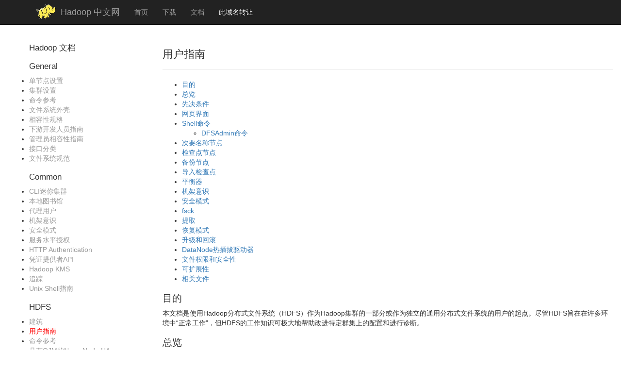

--- FILE ---
content_type: text/html; charset=utf-8
request_url: https://hadoop.org.cn/docs/hadoop-project-dist/hadoop-hdfs/HdfsUserGuide.html
body_size: 13759
content:
<!DOCTYPE html>
<html lang="en">
  <head>
    <meta charset="utf-8">
    <title>用户指南_Hadoop 中文网</title>
<meta name="keywords" content="用户指南,hadoop,Hadoop中文,Hadoop文档" />
    
<link rel="icon" href="/favicon.ico">

	    <meta name="viewport" content="width=device-width, initial-scale=1.0, user-scalable=no, minimum-scale=1.0, maximum-scale=1.0" />
   <link rel="stylesheet" href="https://getbootstrap.net/Application/V3/View/Public/css/bootstrap.min.css"/>

    <link rel="stylesheet" href="/Application/Home/View/Public/css/hadoop.css?1765513869">

  </head>

  <body>

    <nav class="navbar navbar-inverse navbar-fixed-top">
      <div class="container">
        <div class="navbar-header">
          <button type="button" class="navbar-toggle collapsed" data-toggle="collapse" data-target="#navbar" aria-expanded="false" aria-controls="navbar">
            <span class="sr-only">Toggle navigation</span>
            <span class="icon-bar"></span>
            <span class="icon-bar"></span>
            <span class="icon-bar"></span>
          </button>
          <img class="navbar-logo" src="/Application/Home/View/Public/img/elephant.png">
          <a class="navbar-brand" href="/"> Hadoop 中文网</a>
        </div>
        
   <div id="navbar" class="navbar-collapse collapse">
     <ul class="nav navbar-nav">
       
       
<li class=""><a href="/">首页</a></li>
<li class=""><a href="/download/">下载</a></li>
<li class=""><a href="/docs/">文档</a></li>
<li class=""><a href="https://mi.aliyun.com/domain-detail?domain=hadoop.org.cn" target="_blank" style="color:#fff;">	此域名转让</a></li>


     </ul>
   </div>

      </div>
    </nav>
<div class="row">

<div class="col-md-3" id="left">
<h4><a href="/docs">Hadoop 文档</a></h4>
<h4>General</h4>
<ul>
<li ><a alt="" href="/docs/hadoop-project-dist/hadoop-common/SingleCluster.html">单节点设置</a></li><li ><a alt="" href="/docs/hadoop-project-dist/hadoop-common/ClusterSetup.html">集群设置</a></li><li ><a alt="" href="/docs/hadoop-project-dist/hadoop-common/CommandsManual.html">命令参考</a></li><li ><a alt="" href="/docs/hadoop-project-dist/hadoop-common/FileSystemShell.html">文件系统外壳</a></li><li ><a alt="" href="/docs/hadoop-project-dist/hadoop-common/Compatibility.html">相容性规格</a></li><li ><a alt="" href="/docs/hadoop-project-dist/hadoop-common/DownstreamDev.html">下游开发人员指南</a></li><li ><a alt="" href="/docs/hadoop-project-dist/hadoop-common/AdminCompatibilityGuide.html">管理员相容性指南</a></li><li ><a alt="" href="/docs/hadoop-project-dist/hadoop-common/InterfaceClassification.html">接口分类</a></li><li ><a alt="" href="/docs/hadoop-project-dist/hadoop-common/filesystem/index.html">文件系统规范</a></li></ul><h4>Common</h4>
<ul>
<li ><a alt="" href="/docs/hadoop-project-dist/hadoop-common/CLIMiniCluster.html">CLI迷你集群</a></li><li ><a alt="" href="/docs/hadoop-project-dist/hadoop-common/NativeLibraries.html">本地图书馆</a></li><li ><a alt="" href="/docs/hadoop-project-dist/hadoop-common/Superusers.html">代理用户</a></li><li ><a alt="" href="/docs/hadoop-project-dist/hadoop-common/RackAwareness.html">机架意识</a></li><li ><a alt="" href="/docs/hadoop-project-dist/hadoop-common/SecureMode.html">安全模式</a></li><li ><a alt="" href="/docs/hadoop-project-dist/hadoop-common/ServiceLevelAuth.html">服务水平授权</a></li><li ><a alt="" href="/docs/hadoop-project-dist/hadoop-common/HttpAuthentication.html">HTTP Authentication</a></li><li ><a alt="" href="/docs/hadoop-project-dist/hadoop-common/CredentialProviderAPI.html">凭证提供者API</a></li><li ><a alt="" href="/docs/hadoop-kms/index.html">Hadoop KMS</a></li><li ><a alt="" href="/docs/hadoop-project-dist/hadoop-common/Tracing.html">追踪</a></li><li ><a alt="" href="/docs/hadoop-project-dist/hadoop-common/UnixShellGuide.html">Unix Shell指南</a></li></ul><h4>HDFS</h4>
<ul>
<li ><a alt="" href="/docs/hadoop-project-dist/hadoop-hdfs/HdfsDesign.html">建筑</a></li><li class="active"><a alt="" href="/docs/hadoop-project-dist/hadoop-hdfs/HdfsUserGuide.html">用户指南</a></li><li ><a alt="" href="/docs/hadoop-project-dist/hadoop-hdfs/HDFSCommands.html">命令参考</a></li><li ><a alt="" href="/docs/hadoop-project-dist/hadoop-hdfs/HDFSHighAvailabilityWithQJM.html">具有QJM的NameNode HA</a></li><li ><a alt="" href="/docs/hadoop-project-dist/hadoop-hdfs/HDFSHighAvailabilityWithNFS.html">具有NFS的NameNode HA</a></li><li ><a alt="" href="/docs/hadoop-project-dist/hadoop-hdfs/Federation.html">联邦</a></li><li ><a alt="" href="/docs/hadoop-project-dist/hadoop-hdfs/ViewFs.html">视场</a></li><li ><a alt="" href="/docs/hadoop-project-dist/hadoop-hdfs/HdfsSnapshots.html">快照</a></li><li ><a alt="" href="/docs/hadoop-project-dist/hadoop-hdfs/HdfsEditsViewer.html">编辑查看器</a></li><li ><a alt="" href="/docs/hadoop-project-dist/hadoop-hdfs/HdfsImageViewer.html">图像浏览器</a></li><li ><a alt="" href="/docs/hadoop-project-dist/hadoop-hdfs/HdfsPermissionsGuide.html">权限和HDFS</a></li><li ><a alt="" href="/docs/hadoop-project-dist/hadoop-hdfs/HdfsQuotaAdminGuide.html">配额和HDFS</a></li><li ><a alt="" href="/docs/hadoop-project-dist/hadoop-hdfs/LibHdfs.html">libhdfs（C API）</a></li><li ><a alt="" href="/docs/hadoop-project-dist/hadoop-hdfs/WebHDFS.html">WebHDFS（REST API）</a></li><li ><a alt="" href="/docs/hadoop-hdfs-httpfs/index.html">HttpFS</a></li><li ><a alt="" href="/docs/hadoop-project-dist/hadoop-hdfs/ShortCircuitLocalReads.html">短路本地读取</a></li><li ><a alt="" href="/docs/hadoop-project-dist/hadoop-hdfs/CentralizedCacheManagement.html">集中式缓存管理</a></li><li ><a alt="" href="/docs/hadoop-project-dist/hadoop-hdfs/HdfsNfsGateway.html">NFS网关</a></li><li ><a alt="" href="/docs/hadoop-project-dist/hadoop-hdfs/HdfsRollingUpgrade.html">滚动升级</a></li><li ><a alt="" href="/docs/hadoop-project-dist/hadoop-hdfs/ExtendedAttributes.html">扩展属性</a></li><li ><a alt="" href="/docs/hadoop-project-dist/hadoop-hdfs/TransparentEncryption.html">透明加密</a></li><li ><a alt="" href="/docs/hadoop-project-dist/hadoop-hdfs/HdfsMultihoming.html">多宿主</a></li><li ><a alt="" href="/docs/hadoop-project-dist/hadoop-hdfs/ArchivalStorage.html">储存政策</a></li><li ><a alt="" href="/docs/hadoop-project-dist/hadoop-hdfs/MemoryStorage.html">内存存储支持</a></li><li ><a alt="" href="/docs/hadoop-project-dist/hadoop-hdfs/SLGUserGuide.html">综合负载发生器</a></li><li ><a alt="" href="/docs/hadoop-project-dist/hadoop-hdfs/HDFSErasureCoding.html">删除编码</a></li><li ><a alt="" href="/docs/hadoop-project-dist/hadoop-hdfs/HDFSDiskbalancer.html">磁盘平衡器</a></li><li ><a alt="" href="/docs/hadoop-project-dist/hadoop-hdfs/HdfsUpgradeDomain.html">升级域</a></li><li ><a alt="" href="/docs/hadoop-project-dist/hadoop-hdfs/HdfsDataNodeAdminGuide.html">数据节点管理员</a></li><li ><a alt="" href="/docs/hadoop-project-dist/hadoop-hdfs-rbf/HDFSRouterFederation.html">路由器联盟</a></li><li ><a alt="" href="/docs/hadoop-project-dist/hadoop-hdfs/HdfsProvidedStorage.html">提供的存储</a></li></ul><h4>MapReduce</h4>
<ul>
<li ><a alt="" href="/docs/hadoop-mapreduce-client/hadoop-mapreduce-client-core/MapReduceTutorial.html">讲解</a></li><li ><a alt="" href="/docs/hadoop-mapreduce-client/hadoop-mapreduce-client-core/MapredCommands.html">命令参考</a></li><li ><a alt="" href="/docs/hadoop-mapreduce-client/hadoop-mapreduce-client-core/MapReduce_Compatibility_Hadoop1_Hadoop2.html">与1.x的兼容性</a></li><li ><a alt="" href="/docs/hadoop-mapreduce-client/hadoop-mapreduce-client-core/EncryptedShuffle.html">加密随机播放</a></li><li ><a alt="" href="/docs/hadoop-mapreduce-client/hadoop-mapreduce-client-core/PluggableShuffleAndPluggableSort.html">可插拔随机播放/排序</a></li><li ><a alt="" href="/docs/hadoop-mapreduce-client/hadoop-mapreduce-client-core/DistributedCacheDeploy.html">分布式缓存部署</a></li><li ><a alt="" href="/docs/hadoop-mapreduce-client/hadoop-mapreduce-client-core/SharedCacheSupport.html">支持YARN共享缓存</a></li></ul><h4>MapReduce REST APIs</h4>
<ul>
<li ><a alt="" href="/docs/hadoop-mapreduce-client/hadoop-mapreduce-client-core/MapredAppMasterRest.html">MR应用大师</a></li><li ><a alt="" href="/docs/hadoop-mapreduce-client/hadoop-mapreduce-client-hs/HistoryServerRest.html">MR历史记录服务器</a></li></ul><h4>YARN</h4>
<ul>
<li ><a alt="" href="/docs/hadoop-yarn/hadoop-yarn-site/YARN.html">建筑</a></li><li ><a alt="" href="/docs/hadoop-yarn/hadoop-yarn-site/YarnCommands.html">命令参考</a></li><li ><a alt="" href="/docs/hadoop-yarn/hadoop-yarn-site/CapacityScheduler.html">容量调度器</a></li><li ><a alt="" href="/docs/hadoop-yarn/hadoop-yarn-site/FairScheduler.html">公平调度</a></li><li ><a alt="" href="/docs/hadoop-yarn/hadoop-yarn-site/ResourceManagerRestart.html">重新启动ResourceManager</a></li><li ><a alt="" href="/docs/hadoop-yarn/hadoop-yarn-site/ResourceManagerHA.html">资源管理器HA</a></li><li ><a alt="" href="/docs/hadoop-yarn/hadoop-yarn-site/ResourceModel.html">资源模型</a></li><li ><a alt="" href="/docs/hadoop-yarn/hadoop-yarn-site/NodeLabel.html">节点标签</a></li><li ><a alt="" href="/docs/hadoop-yarn/hadoop-yarn-site/NodeAttributes.html">节点属性</a></li><li ><a alt="" href="/docs/hadoop-yarn/hadoop-yarn-site/WebApplicationProxy.html">Web应用程序代理</a></li><li ><a alt="" href="/docs/hadoop-yarn/hadoop-yarn-site/TimelineServer.html">时间轴服务器</a></li><li ><a alt="" href="/docs/hadoop-yarn/hadoop-yarn-site/TimelineServiceV2.html">时间轴服务V.2</a></li><li ><a alt="" href="/docs/hadoop-yarn/hadoop-yarn-site/WritingYarnApplications.html">编写YARN应用程序</a></li><li ><a alt="" href="/docs/hadoop-yarn/hadoop-yarn-site/YarnApplicationSecurity.html">YARN应用程序安全</a></li><li ><a alt="" href="/docs/hadoop-yarn/hadoop-yarn-site/NodeManager.html">节点管理器</a></li><li ><a alt="" href="/docs/hadoop-yarn/hadoop-yarn-site/DockerContainers.html">在Docker容器中运行应用程序</a></li><li ><a alt="" href="/docs/hadoop-yarn/hadoop-yarn-site/NodeManagerCgroups.html">使用CGroups</a></li><li ><a alt="" href="/docs/hadoop-yarn/hadoop-yarn-site/SecureContainer.html">安全容器</a></li><li ><a alt="" href="/docs/hadoop-yarn/hadoop-yarn-site/registry/index.html">登记处</a></li><li ><a alt="" href="/docs/hadoop-yarn/hadoop-yarn-site/ReservationSystem.html">预约系统</a></li><li ><a alt="" href="/docs/hadoop-yarn/hadoop-yarn-site/GracefulDecommission.html">优雅退役</a></li><li ><a alt="" href="/docs/hadoop-yarn/hadoop-yarn-site/OpportunisticContainers.html">机会容器</a></li><li ><a alt="" href="/docs/hadoop-yarn/hadoop-yarn-site/Federation.html">纱联合会</a></li><li ><a alt="" href="/docs/hadoop-yarn/hadoop-yarn-site/SharedCache.html">共享缓存</a></li><li ><a alt="" href="/docs/hadoop-yarn/hadoop-yarn-site/UsingGpus.html">使用GPU</a></li><li ><a alt="" href="/docs/hadoop-yarn/hadoop-yarn-site/UsingFPGA.html">使用FPGA</a></li><li ><a alt="" href="/docs/hadoop-yarn/hadoop-yarn-site/PlacementConstraints.html">放置约束</a></li><li ><a alt="" href="/docs/hadoop-yarn/hadoop-yarn-site/YarnUI2.html">纱UI2</a></li></ul><h4>YARN REST APIs</h4>
<ul>
<li ><a alt="" href="/docs/hadoop-yarn/hadoop-yarn-site/WebServicesIntro.html">介绍</a></li><li ><a alt="" href="/docs/hadoop-yarn/hadoop-yarn-site/ResourceManagerRest.html">资源经理</a></li><li ><a alt="" href="/docs/hadoop-yarn/hadoop-yarn-site/NodeManagerRest.html">节点管理器</a></li></ul><h4>YARN Service</h4>
<ul>
<li ><a alt="" href="/docs/hadoop-yarn/hadoop-yarn-site/yarn-service/QuickStart.html">快速开始</a></li><li ><a alt="" href="/docs/hadoop-yarn/hadoop-yarn-site/yarn-service/Concepts.html">概念</a></li><li ><a alt="" href="/docs/hadoop-yarn/hadoop-yarn-site/yarn-service/YarnServiceAPI.html">纱线服务API</a></li><li ><a alt="" href="/docs/hadoop-yarn/hadoop-yarn-site/yarn-service/ServiceDiscovery.html">服务发现</a></li><li ><a alt="" href="/docs/hadoop-yarn/hadoop-yarn-site/yarn-service/SystemServices.html">系统服务</a></li></ul><h4>Submarine</h4>
<ul>
<li ><a alt="" href="/docs/hadoop-yarn/hadoop-yarn-applications/hadoop-yarn-submarine/Index.html">指数</a></li><li ><a alt="" href="/docs/hadoop-yarn/hadoop-yarn-applications/hadoop-yarn-submarine/QuickStart.html">快速开始</a></li><li ><a alt="" href="/docs/hadoop-yarn/hadoop-yarn-applications/hadoop-yarn-submarine/Examples.html">例子</a></li></ul><h4>Hadoop Compatible File Systems</h4>
<ul>
<li ><a alt="" href="/docs/hadoop-aliyun/tools/hadoop-aliyun/index.html">阿里云OSS</a></li><li ><a alt="" href="/docs/hadoop-aws/tools/hadoop-aws/index.html">亚马逊S3</a></li><li ><a alt="" href="/docs/hadoop-azure/index.html">Azure Blob存储</a></li><li ><a alt="" href="/docs/hadoop-azure-datalake/index.html">Azure数据湖存储</a></li><li ><a alt="" href="/docs/hadoop-openstack/index.html">OpenStack迅捷</a></li></ul><h4>Auth</h4>
<ul>
<li ><a alt="" href="/docs/hadoop-auth/index.html">总览</a></li><li ><a alt="" href="/docs/hadoop-auth/Examples.html">例子</a></li><li ><a alt="" href="/docs/hadoop-auth/Configuration.html">组态</a></li><li ><a alt="" href="/docs/hadoop-auth/BuildingIt.html">建造</a></li></ul><h4>Tools</h4>
<ul>
<li ><a alt="" href="/docs/hadoop-streaming/HadoopStreaming.html">Hadoop流</a></li><li ><a alt="" href="/docs/hadoop-archives/HadoopArchives.html">Hadoop档案</a></li><li ><a alt="" href="/docs/hadoop-archive-logs/HadoopArchiveLogs.html">Hadoop存档日志</a></li><li ><a alt="" href="/docs/hadoop-distcp/DistCp.html">DistCp</a></li><li ><a alt="" href="/docs/hadoop-gridmix/GridMix.html">网格混合</a></li><li ><a alt="" href="/docs/hadoop-rumen/Rumen.html">瘤胃</a></li><li ><a alt="" href="/docs/hadoop-resourceestimator/ResourceEstimator.html">资源估算器服务</a></li><li ><a alt="" href="/docs/hadoop-sls/SchedulerLoadSimulator.html">调度程序负载模拟器</a></li><li ><a alt="" href="/docs/hadoop-project-dist/hadoop-common/Benchmarking.html">Hadoop基准测试</a></li></ul><h4>Reference</h4>
<ul>
<li ><a alt="" href="/docs/hadoop-project-dist/hadoop-common/release/index.html">变更日志和发行说明</a></li><li ><a alt="" href="/docs/api/index.html">Java API文档</a></li><li ><a alt="" href="/docs/hadoop-project-dist/hadoop-common/UnixShellAPI.html">Unix Shell API</a></li><li ><a alt="" href="/docs/hadoop-project-dist/hadoop-common/Metrics.html">指标</a></li></ul><h4>Configuration</h4>
<ul>
</ul></div>
<div class="col-md-9">
<div class="page-header">
	<h1>用户指南</h1>
</div>
<div class="con">

<ul>
<li><a href="#Purpose">目的</a></li>
<li><a href="#Overview">总览</a></li>
<li><a href="#Prerequisites">先决条件</a></li>
<li><a href="#Web_Interface">网页界面</a></li>
<li><a href="#Shell_Commands">Shell命令</a>
<ul>
<li><a href="#DFSAdmin_Command">DFSAdmin命令</a></li></ul></li>
<li><a href="#Secondary_NameNode">次要名称节点</a></li>
<li><a href="#Checkpoint_Node">检查点节点</a></li>
<li><a href="#Backup_Node">备份节点</a></li>
<li><a href="#Import_Checkpoint">导入检查点</a></li>
<li><a href="#Balancer">平衡器</a></li>
<li><a href="#Rack_Awareness">机架意识</a></li>
<li><a href="#Safemode">安全模式</a></li>
<li><a href="#fsck">fsck</a></li>
<li><a href="#fetchdt">提取</a></li>
<li><a href="#Recovery_Mode">恢复模式</a></li>
<li><a href="#Upgrade_and_Rollback">升级和回滚</a></li>
<li><a href="#DataNode_Hot_Swap_Drive">DataNode热插拔驱动器</a></li>
<li><a href="#File_Permissions_and_Security">文件权限和安全性</a></li>
<li><a href="#Scalability">可扩展性</a></li>
<li><a href="#Related_Documentation">相关文件</a></li></ul>

<div class="section">
<h2><a name="Purpose"></a>目的</h2>
<p>本文档是使用Hadoop分布式文件系统（HDFS）作为Hadoop集群的一部分或作为独立的通用分布式文件系统的用户的起点。尽管HDFS旨在在许多环境中“正常工作”，但HDFS的工作知识可极大地帮助改进特定群集上的配置和进行诊断。</p></div>
<div class="section">
<h2><a name="Overview"></a>总览</h2>
<p>HDFS是Hadoop应用程序使用的主要分布式存储。HDFS群集主要由管理文件系统元数据的NameNode和存储实际数据的DataNode组成。《 HDFS体系结构指南》详细介绍了HDFS。本用户指南主要处理用户和管理员与HDFS群集的交互。HDFS体系结构图描述了NameNode，DataNode和客户端之间的基本交互。客户端与NameNode联系以获取文件元数据或文件修改，并直接与DataNode执行实际的文件I / O。</p>
<p>以下是许多用户可能会感兴趣的一些重要功能。</p>
<ul>

<li>

<p>Hadoop（包括HDFS）非常适合使用商品硬件进行分布式存储和分布式处理。它具有容错性，可伸缩性，并且扩展极其简单。MapReduce以其简单性和对大型分布式应用程序的适用性而闻名，它是Hadoop不可或缺的一部分。</p>
</li>
<li>

<p>HDFS高度可配置，默认配置非常适合许多安装。在大多数情况下，仅需要针对非常大的集群调整配置。</p>
</li>
<li>

<p>Hadoop用Java编写，并且在所有主要平台上均受支持。</p>
</li>
<li>

<p>Hadoop支持类外壳命令直接与HDFS进行交互。</p>
</li>
<li>

<p>NameNode和Datanodes内置了Web服务器，可轻松检查群集的当前状态。</p>
</li>
<li>

<p>HDFS会定期实施新功能和改进。以下是HDFS中有用功能的子集：</p>
<ul>

<li>

<p>文件权限和身份验证。</p>
</li>
<li>

<p>机架感知：在计划任务和分配存储时考虑节点的物理位置。</p>
</li>
<li>

<p>安全模式：一种维护的管理模式。</p>
</li>
<li>

<p><tt>fsck</tt>：用于诊断文件系统运行状况，查找丢失的文件或块的实用程序。</p>
</li>
<li>

<p><tt>fetchdt</tt>：一种实用程序，用于获取<tt>PrincipledToken</tt>并将其存储在本地系统上的文件中。</p>
</li>
<li>

<p>平衡器：当数据在数据节点之间分布不均时，用于平衡集群的工具。</p>
</li>
<li>

<p>升级和回滚：软件升级后，如果出现意外问题，可以在升级之前回滚到HDFS的状态。</p>
</li>
<li>

<p>次要NameNode：执行命名空间的定期检查点，并有助于将包含HDFS修改日志的文件的大小保持在NameNode的某些限制内。</p>
</li>
<li>

<p>Checkpoint节点：执行命名空间的定期检查点，并有助于最小化存储在NameNode上的日志的大小，该日志包含对HDFS的更改。替换先前由次要NameNode填充的角色，尽管尚未进行战斗加固。只要没有在系统中注册任何备份节点，NameNode即可同时允许多个Checkpoint节点。</p>
</li>
<li>

<p>备份节点：Checkpoint节点的扩展。除了检查点之外，它还从NameNode接收编辑流，并维护其自己的命名空间在内存中的副本，该副本始终与活动的NameNode命名空间状态保持同步。一次只能向NameNode注册一个备份节点。</p>
</li>
</ul>
</li>
</ul></div>
<div class="section">
<h2><a name="Prerequisites"></a>先决条件</h2>
<p>以下文档描述了如何安装和设置Hadoop集群：</p>
<ul>

<li><a href="../hadoop-common/SingleCluster.html"></a>首次用户的<a href="../hadoop-common/SingleCluster.html">单节点设置</a>。</li>
<li><a href="../hadoop-common/ClusterSetup.html"></a>大型分布式群集的<a href="../hadoop-common/ClusterSetup.html">群集设置</a>。</li>
</ul>
<p>本文档的其余部分假定用户能够使用至少一个DataNode设置和运行HDFS。为了本文档的目的，NameNode和DataNode都可以在同一台物理计算机上运行。</p></div>
<div class="section">
<h2><a name="Web_Interface"></a>网页界面</h2>
<p>NameNode和DataNode各自运行一个内部Web服务器，以显示有关群集当前状态的基本信息。使用默认配置，NameNode主页位于<tt>http：// namenode-name：9870 /</tt>。它列出了集群中的DataNodes和集群的基本统计信息。Web界面也可以用于浏览文件系统（使用NameNode主页上的“浏览文件系统”链接）。</p></div>
<div class="section">
<h2><a name="Shell_Commands"></a>Shell命令</h2>
<p>Hadoop包含各种类似于Shell的命令，这些命令可直接与Hadoop支持的HDFS和其他文件系统进行交互。命令<tt>bin / hdfs dfs -help</tt>列出了Hadoop shell支持的命令。此外，命令<tt>bin / hdfs dfs -help命令名称</tt>显示<tt>命令的</tt>更多详细帮助。这些命令支持大多数常规文件系统操作，例如复制文件，更改文件权限等。它还支持一些HDFS特定操作，例如更改文件的复制。有关更多信息，请参见《<a href="../hadoop-common/FileSystemShell.html">文件系统外壳指南》</a>。</p>
<div class="section">
<h3><a name="DFSAdmin_Command"></a>DFSAdmin命令</h3>
<p>该<tt>斌/ HDFS dfsadmin</tt>命令支持一些HDFS管理相关的操作。该<tt>斌/ dfsadmin -help HDFS</tt>命令列出当前支持的所有命令。例如：</p>
<ul>

<li>

<p><tt>-report</tt>：报告HDFS的基本统计信息。这些信息中的某些信息也可以在NameNode主页上找到。</p>
</li>
<li>

<p><tt>-safemode</tt>：尽管通常不需要，但是管理员可以手动输入或退出Safemode。</p>
</li>
<li>

<p><tt>-finalizeUpgrade</tt>：删除上一次升级过程中对集群所做的先前备份。</p>
</li>
<li>

<p><tt>-refreshNodes</tt>：使用允许连接到<tt>名称节点</tt>的一组数据<tt>节点来</tt>更新<tt>名称节点</tt>。默认情况下，通过Namenodes定义的文件中重新读取数据节点的主机名<tt>dfs.hosts</tt>，<tt>dfs.hosts.exclude</tt>中定义的主机<tt>dfs.hosts</tt>是属于集群的数据节点。如果<tt>dfs.hosts中</tt>有条目，<tt>则只</tt>允许其中的主机向namenode注册。<tt>dfs.hosts.exclude</tt>中的条目是需要停用的数据<tt>节点</tt>。或者，如果<tt>dfs.namenode.hosts.provider.classname</tt>设置为<tt>org.apache.hadoop.hdfs.server.blockmanagement.CombinedHostFileManager</tt>，所有包含和排除主机均在<tt>dfs.hosts</tt>定义的JSON文件中指定。当数据节点中的所有副本都复制到其他数据节点时，数据节点将完成退役。退役的节点不会自动关闭，也不会选择用于写入新副本。</p>
</li>
<li>

<p><tt>-printTopology</tt>：打印集群的拓扑。显示一个由名称节点查看的连接到轨道的机架树和数据节点树。</p>
</li>
</ul>
<p>有关命令用法，请参见<a href="./HDFSCommands.html#dfsadmin">dfsadmin</a>。</p></div></div>
<div class="section">
<h2><a name="Secondary_NameNode"></a>次要名称节点</h2>
<p>NameNode将对日志文件的修改存储为对文件系统的修改，作为附加到本机文件系统文件的日志进行编辑。NameNode启动时，它将从映像文件fsimage中读取HDFS状态，然后从编辑日志文件中应用编辑。然后，它将新的HDFS状态写入fsimage，并使用空的edits文件开始正常操作。由于NameNode仅在启动期间合并fsimage并编辑文件，因此随着时间的推移，繁忙的群集上的编辑日志文件可能会变得很大。较大的编辑文件的另一个副作用是，NameNode的下一次重新启动花费的时间更长。</p>
<p>辅助NameNode定期合并fsimage和edits日志文件，并将edits日志大小保持在限制范围内。它通常在与主要NameNode不同的机器上运行，因为其内存需求与主要NameNode的顺序相同。</p>
<p>辅助NameNode上检查点进程的开始由两个配置参数控制。</p>
<ul>

<li>

<p><tt>dfs.namenode.checkpoint.period</tt>，默认设置为1小时，指定两个连续检查点之间的最大延迟，并且</p>
</li>
<li>

<p><tt>dfs.namenode.checkpoint.txns</tt>（默认设置为100万）定义了NameNode上的非检查点事务数，即使尚未达到检查点期限，该事务也会强制执行紧急检查点。</p>
</li>
</ul>
<p>次要NameNode将最新的检查点存储在目录中，该目录的结构与主要NameNode的目录相同。因此，如有必要，主NameNode始终可以准备好检查点图像。</p>
<p>有关命令用法，请参见<a href="./HDFSCommands.html#secondarynamenode">secondarynamenode</a>。</p></div>
<div class="section">
<h2><a name="Checkpoint_Node"></a>检查点节点</h2>
<p>NameNode使用以下两个文件来保留其名称空间：fsimage，它是名称空间的最新检查点，并进行编辑；自检查点以来，名称空间更改的日志（日志）。当NameNode启动时，它将合并fsimage并编辑日志以提供文件系统元数据的最新视图。然后，NameNode用新的HDFS状态覆盖fsimage并开始新的编辑日志。</p>
<p>Checkpoint节点定期创建名称空间的检查点。它从活动的NameNode下载fsimage并进行编辑，将其本地合并，然后将新图像上传回活动的NameNode。Checkpoint节点通常在与NameNode不同的机器上运行，因为其内存需求与NameNode的顺序相同。Checkpoint节点由配置文件中指定的节点上的bin / hdfs namenode -checkpoint启动。</p>
<p>通过<tt>dfs.namenode.backup.address</tt>和<tt>dfs.namenode.backup.http-address</tt>配置变量配置Checkpoint（或Backup）节点及其随附的Web界面的位置。</p>
<p>Checkpoint节点上的checkpoint进程的启动由两个配置参数控制。</p>
<ul>

<li>

<p><tt>dfs.namenode.checkpoint.period</tt>，默认设置为1小时，指定两个连续检查点之间的最大延迟</p>
</li>
<li>

<p><tt>dfs.namenode.checkpoint.txns</tt>（默认设置为100万）定义了NameNode上的非检查点事务数，即使尚未达到检查点期限，该事务也会强制执行紧急检查点。</p>
</li>
</ul>
<p>Checkpoint节点将最新的检查点存储在与NameNode目录相同的目录中。如果需要的话，这可以使NameNode可以随时使用检查点图像。请参阅导入检查点。</p>
<p>可以在群集配置文件中指定多个检查点节点。</p>
<p>有关命令用法，请参见<a href="./HDFSCommands.html#namenode">namenode</a>。</p></div>
<div class="section">
<h2><a name="Backup_Node"></a>备份节点</h2>
<p>备份节点提供与检查点节点相同的检查点功能，并维护始终与活动NameNode状态保持同步的文件系统名称空间的内存中最新副本。除了从NameNode接受文件系统编辑的日志流并将其持久保存到磁盘之外，Backup节点还将这些编辑应用到其在内存中的命名空间的副本中，从而创建了命名空间的备份。</p>
<p>备份节点不需要从活动的NameNode下载fsimage并编辑文件即可创建检查点，就像Checkpoint节点或Secondary NameNode所要求的那样，因为它已经具有名称空间状态的最新状态。在记忆中。备份节点检查点过程效率更高，因为它仅需要将名称空间保存到本地fsimage文件中并重置编辑。</p>
<p>由于备份节点在内存中维护名称空间的副本，因此其RAM要求与NameNode相同。</p>
<p>NameNode一次支持一个备份节点。如果使用备份节点，则不能注册任何Checkpoint节点。将来将支持同时使用多个备份节点。</p>
<p>备份节点的配置方式与检查点节点相同。它以<tt>bin / hdfs namenode -backup开头</tt>。</p>
<p>备份（或检查点）节点及其随附的Web界面的位置是通过<tt>dfs.namenode.backup.address</tt>和<tt>dfs.namenode.backup.http-address</tt>配置变量配置的。</p>
<p>使用Backup节点提供了在没有持久性存储的情况下运行NameNode的选项，将将名称空间状态持久化的所有责任委托给了Backup节点。为此，请使用<tt>-importCheckpoint</tt>选项启动NameNode ，并为NameNode配置不指定类型为<tt>dfs.namenode.edits.dir的</tt>持久性存储目录。</p>
<p>有关创建备份节点和检查点节点背后动机的完整讨论，请参见<a class="externalLink" href="https://issues.apache.org/jira/browse/HADOOP-4539">HADOOP-4539</a>。有关命令用法，请参见<a href="./HDFSCommands.html#namenode">namenode</a>。</p></div>
<div class="section">
<h2><a name="Import_Checkpoint"></a>导入检查点</h2>
<p>如果图像的所有其他副本和编辑文件都丢失，则可以将最新的检查点导入到NameNode中。为了做到这一点，应该：</p>
<ul>

<li>

<p>创建一个在<tt>dfs.namenode.name.dir</tt>配置变量中指定的空目录；</p>
</li>
<li>

<p>在配置变量<tt>dfs.namenode.checkpoint.dir中</tt>指定检查点目录的位置；</p>
</li>
<li>

<p>并使用<tt>-importCheckpoint</tt>选项启动NameNode 。</p>
</li>
</ul>
<p>NameNode将从<tt>dfs.namenode.checkpoint.dir</tt>目录上载检查点，然后将其保存到<tt>dfs.namenode.name.dir中</tt>设置的NameNode目录中。如果<tt>dfs.namenode.name.dir中</tt>包含合法映像，则NameNode将失败。NameNode验证<tt>dfs.namenode.checkpoint.dir</tt>中的映像是否一致，但不会以任何方式对其进行修改。</p>
<p>有关命令用法，请参见<a href="./HDFSCommands.html#namenode">namenode</a>。</p></div>
<div class="section">
<h2><a name="Balancer"></a>平衡器</h2>
<p>HDFS数据不一定总是在整个DataNode上均匀地放置。一个常见的原因是向现有群集中添加了新的DataNode。在放置新块（文件数据存储为一系列块）时，NameNode在选择DataNode接收这些块之前会考虑各种参数。一些注意事项是：</p>
<ul>

<li>

<p>将块的副本之一与写入块的节点保留在同一节点上的策略。</p>
</li>
<li>

<p>需要在机架上散布块的不同副本，以便群集可以在整个机架丢失时幸免。</p>
</li>
<li>

<p>复制副本之一通常与写入文件的节点放在同一机架上，这样可以减少跨机架网络的I / O。</p>
</li>
<li>

<p>将HDFS数据均匀地分布在集群中的DataNode上。</p>
</li>
</ul>
<p>出于多种竞争考虑，数据可能无法在整个DataNode上统一放置。HDFS为管理员提供了一个工具，可以分析整个DataNode上的块放置和重新平衡数据。<a class="externalLink" href="https://issues.apache.org/jira/browse/HADOOP-1652">HADOOP-1652上</a>提供了平衡器的简短管理员指南。</p>
<p>有关命令用法，请参见<a href="./HDFSCommands.html#balancer">balancer</a>。</p></div>
<div class="section">
<h2><a name="Rack_Awareness"></a>机架意识</h2>
<p>HDFS集群可以识别放置每个节点的机架的拓扑。配置此拓扑以优化数据容量和使用率很重要。有关更多详细信息，请检查通用文档中的<a href="../hadoop-common/RackAwareness.html">机架识别</a>。</p></div>
<div class="section">
<h2><a name="Safemode"></a>安全模式</h2>
<p>在启动过程中，NameNode从fsimage和edits日志文件加载文件系统状态。然后，它等待DataNodes报告其块，以便尽管群集中已经存在足够的副本，它也不会过早开始复制这些块。在此期间，NameNode保持在安全模式。NameNode的安全模式本质上是HDFS群集的只读模式，该模式不允许对文件系统或块进行任何修改。通常，在DataNode报告大多数文件系统块可用之后，NameNode会自动离开安全模式。如果需要，可以使用<tt>bin / hdfs dfsadmin -safemode</tt>命令将HDFS显式地置于安全<tt>模式</tt>。NameNode主页显示安全模式是打开还是关闭。作为JavaDoc，维护了更详细的描述和配置，用于<tt>setSafeMode（）</tt>。</p></div>
<div class="section">
<h2><a name="fsck"></a>fsck</h2>
<p>HDFS支持fsck命令来检查各种不一致情况。它设计用于报告各种文件的问题，例如，文件缺少的块或复制不足的块。与用于本地文件系统的传统fsck实用程序不同，此命令不会更正其检测到的错误。通常，NameNode会自动更正大多数可恢复的故障。默认情况下，fsck会忽略打开的文件，但提供了在报告过程中选择所有文件的选项。HDFS fsck命令不是Hadoop Shell命令。它可以作为<tt>bin / hdfs fsck</tt>运行。有关命令用法，请参见<a href="./HDFSCommands.html#fsck">fsck</a>。fsck可以在整个文件系统或一部分文件上运行。</p></div>
<div class="section">
<h2><a name="fetchdt"></a>提取</h2>
<p>HDFS支持fetchdt命令来获取委托令牌并将其存储在本地系统上的文件中。以后可以使用此令牌从非安全客户端访问安全服务器（例如NameNode）。实用程序使用RPC或HTTPS（通过Kerberos）来获取令牌，因此需要在运行之前提供kerberos票证（运行kinit来获取票证）。HDFS fetchdt命令不是Hadoop Shell命令。它可以作为<tt>bin / hdfs fetchdt DTfile运行</tt>。获得令牌后，可以通过将<tt>HADOOP_TOKEN_FILE_LOCATION</tt>环境变量指向委托令牌文件来运行HDFS命令而无需Kerberos票证。有关命令用法，请参见<a href="./HDFSCommands.html#fetchdt">fetchdt</a>命令。</p></div>
<div class="section">
<h2><a name="Recovery_Mode"></a>恢复模式</h2>
<p>通常，您将配置多个元数据存储位置。然后，如果一个存储位置损坏，则可以从其他存储位置之一读取元数据。</p>
<p>但是，如果仅有的可用存储位置已损坏，该怎么办？在这种情况下，有一种特殊的NameNode启动模式，称为“恢复模式”，可以使您恢复大多数数据。</p>
<p>您可以像这样在恢复模式下启动NameNode：<tt>namenode -recover</tt></p>
<p>在恢复模式下，NameNode将在命令行以交互方式提示您有关可以采取哪些措施来恢复数据。</p>
<p>如果您不想被提示，可以给<tt>-force</tt>选项。此选项将强制恢复模式始终选择第一选项。通常，这将是最合理的选择。</p>
<p>由于恢复模式可能会导致数据丢失，因此在使用编辑日志和fsimage之前，应始终对其进行备份。</p></div>
<div class="section">
<h2><a name="Upgrade_and_Rollback"></a>升级和回滚</h2>
<p>当在现有集群上升级Hadoop以及进行任何软件升级时，可能存在影响现有应用程序的新错误或不兼容的更改，这些错误或不兼容的更改不会在早期发现。在任何不重要的HDFS安装中，都不可以丢失任何数据，更不用说从头开始重新启动HDFS了。HDFS允许管理员返回到Hadoop的早期版本，并将群集回滚到升级之前的状态。HDFS升级在“ <a class="externalLink" href="http://wiki.apache.org/hadoop/Hadoop_Upgrade">Hadoop升级</a>维基”页面中有更详细的描述。HDFS一次可以有一个这样的备份。升级之前，管理员需要使用bin / hadoop dfsadmin <tt>-finalizeUpgrade</tt>命令删除现有备份。下面简要介绍典型的升级过程：</p>
<ul>

<li>

<p>升级Hadoop软件之前，请完成是否存在现有备份。</p>
</li>
<li>

<p>停止集群并分发新版本的Hadoop。</p>
</li>
<li>

<p>使用<tt>-upgrade</tt>选项运行新版本（<tt>sbin / start-dfs.sh -upgrade</tt>）。</p>
</li>
<li>

<p>大多数情况下，群集工作正常。一旦新的HDFS被认为运行良好（可能在运行几天后），请完成升级。请注意，在集群完成之前，删除升级之前存在的文件不会释放DataNodes上的实际磁盘空间。</p>
</li>
<li>

<p>如果需要返回到旧版本，</p>
<ul>

<li>

<p>停止集群并分发早期版本的Hadoop。</p>
</li>
<li>

<p>在namenode（<tt>bin / hdfs namenode -rollback</tt>）上运行rollback命令。</p>
</li>
<li>

<p>使用回滚选项启动集群。（<tt>sbin / start-dfs.sh -rollback</tt>）。</p>
</li>
</ul>
</li>
</ul>
<p>升级到新版本的HDFS时，需要重命名或删除新版本的HDFS中保留的所有路径。如果NameNode在升级过程中遇到保留的路径，它将显示如下错误：</p>
<p><tt>在此版本的HDFS中，/.reserved是保留路径，.snapshot是保留路径组件。请回滚并删除或重命名此路径，或者使用-renameReserved [键-值对]选项进行升级，以在升级过程中自动重命名这些路径。</tt></p>
<p>指定<tt>-upgrade -renameReserved [可选键-值对]</tt>会使NameNode自动重命名启动期间找到的所有保留路径。例如，要将所有名为<tt>.snapshot的</tt>路径重命名为<tt>.my-snapshot</tt>并将<tt>.reserved</tt>重命名为<tt>.my-reserved</tt>，用户可以指定<tt>-upgrade -renameReserved .snapshot = .my-snapshot，.reserved = .my-reserved</tt>。</p>
<p>如果未使用<tt>-renameReserved</tt>指定键值对，则NameNode将使用<tt>。&lt;LAYOUT-VERSION&gt; .UPGRADE_RENAMED</tt>后缀保留的路径，例如<tt>.snapshot.-51.UPGRADE_RENAMED</tt>。</p>
<p>重命名过程有一些警告。如果可能，建议在升级之前先使用<tt>hdfs dfsadmin -saveNamespace</tt>。这是因为，如果编辑日志操作引用自动重命名文件的目的地，则可能导致数据不一致。</p></div>
<div class="section">
<h2><a name="DataNode_Hot_Swap_Drive"></a>DataNode热插拔驱动器</h2>
<p>Datanode支持热插拔驱动器。用户可以添加或替换HDFS数据卷，而无需关闭DataNode。以下简要介绍了典型的热插拔驱动器过程：</p>
<ul>

<li>

<p>如果有新的存储目录，则用户应格式化它们并适当地装入它们。</p>
</li>
<li>

<p>用户更新DataNode配置<tt>dfs.datanode.data.dir</tt>以反映将被积极使用的数据卷目录。</p>
</li>
<li>

<p>用户运行<tt>dfsadmin -reconfig datanode HOST：PORT start</tt>开始重新配置过程。用户可以使用<tt>dfsadmin -reconfig datanode HOST：PORT状态</tt>来查询重新配置任务的运行状态。</p>
</li>
<li>

<p>重新配置任务完成后，用户可以安全地<tt>卸载</tt>已删除的数据卷目录并以物理方式删除磁盘。</p>
</li>
</ul></div>
<div class="section">
<h2><a name="File_Permissions_and_Security"></a>文件权限和安全性</h2>
<p>文件权限被设计为类似于其他熟悉的平台（如Linux）上的文件权限。当前，安全性仅限于简单文件权限。启动NameNode的用户被视为HDFS的超级用户。HDFS的未来版本将支持诸如Kerberos之类的网络身份验证协议，用于用户身份验证和数据传输的加密。有关详细信息，请参见“权限指南”。</p></div>
<div class="section">
<h2><a name="Scalability"></a>可扩展性</h2>
<p>Hadoop当前在具有数千个节点的群集上运行。该<a class="externalLink" href="http://wiki.apache.org/hadoop/PoweredBy">PoweredBy</a> Wiki页面列出了一些机构认为部署Hadoop的大集群。HDFS每个群集都有一个NameNode。当前，NameNode上可用的总内存是主要的可伸缩性限制。在非常大的群集上，增加HDFS中存储的文件的平均大小有助于增加群集的大小，而不会增加NameNode上的内存要求。默认配置可能不适合非常大的群集。该<a class="externalLink" href="http://wiki.apache.org/hadoop/FAQ">FAQ</a> Wiki页面列出了用于大型Hadoop集群的配置改进。</p></div>
<div class="section">
<h2><a name="Related_Documentation"></a>相关文件</h2>
<p>本用户指南是使用HDFS的良好起点。在用户指南不断完善的同时，还有大量有关Hadoop和HDFS的文档。以下列表是进一步探索的起点：</p>
<ul>

<li><a class="externalLink" href="http://hadoop.apache.org">Hadoop站点</a>：Apache Hadoop站点的主页。</li>
<li><a class="externalLink" href="http://wiki.apache.org/hadoop/FrontPage">Hadoop Wiki</a>：<a class="externalLink" href="http://wiki.apache.org/hadoop/FrontPage">Hadoop Wiki</a>的主页（FrontPage）。与作为Hadoop源代码树的一部分的已发布文档不同，Hadoop Wiki由Hadoop社区定期编辑。</li>
<li><a class="externalLink" href="http://wiki.apache.org/hadoop/FAQ">FAQ</a>：FAQ Wiki页面。</li>
<li><a href="../../api/index.html">Hadoop JavaDoc API</a>。</li>
<li>Hadoop用户邮件列表：user [at] hadoop.apache.org。</li>
<li>探索<a href="./hdfs-default.xml">hdfs-default.xml</a>。它包括大多数可用配置变量的简要说明。</li>
<li><a href="./HDFSCommands.html">HDFS命令指南</a>：HDFS命令用法。</li>
</ul></div></div>
</div>
</div>
	


<footer class="footer ">
<div class="row">
  <div class="col-md-6">
  <p>Apache Hadoop, Hadoop, Apache, the Apache feather logo,
    and the Apache Hadoop project logo are either registered trademarks or trademarks of the Apache Software Foundation
     in the United States and other countries</p>
  <p>Copyright © 2006-2020 The Apache Software Foundation</p>
  <p><a ddhref="/privacy_policy.html">Privacy policy</a></p>
  </div>
  <div class="col-md-6">
    <img class="img-responsive" src="/Application/Home/View/Public/img/asf_logo_wide.png"/>
  </div>
  </div>
</footer>

    
<script src="/Application/Home/View/Public/js/jquery.min.js"></script>
<script src="/Application/Home/View/Public/js/bootstrap.min.js"></script>   
<script async src="https://pagead2.googlesyndication.com/pagead/js/adsbygoogle.js?client=ca-pub-6117966252207595"
     crossorigin="anonymous"></script>

<script>
var _hmt = _hmt || [];
(function() {
  var hm = document.createElement("script");
  hm.src = "https://hm.baidu.com/hm.js?7e833b00d20a1bc11ba9cc0a439acc42";
  var s = document.getElementsByTagName("script")[0]; 
  s.parentNode.insertBefore(hm, s);
})();
</script>

</body>
</html>

--- FILE ---
content_type: text/html; charset=utf-8
request_url: https://www.google.com/recaptcha/api2/aframe
body_size: 268
content:
<!DOCTYPE HTML><html><head><meta http-equiv="content-type" content="text/html; charset=UTF-8"></head><body><script nonce="rxkWPkpfQTnRBvbW4Jm7gw">/** Anti-fraud and anti-abuse applications only. See google.com/recaptcha */ try{var clients={'sodar':'https://pagead2.googlesyndication.com/pagead/sodar?'};window.addEventListener("message",function(a){try{if(a.source===window.parent){var b=JSON.parse(a.data);var c=clients[b['id']];if(c){var d=document.createElement('img');d.src=c+b['params']+'&rc='+(localStorage.getItem("rc::a")?sessionStorage.getItem("rc::b"):"");window.document.body.appendChild(d);sessionStorage.setItem("rc::e",parseInt(sessionStorage.getItem("rc::e")||0)+1);localStorage.setItem("rc::h",'1765513873999');}}}catch(b){}});window.parent.postMessage("_grecaptcha_ready", "*");}catch(b){}</script></body></html>

--- FILE ---
content_type: text/css
request_url: https://hadoop.org.cn/Application/Home/View/Public/css/hadoop.css?1765513869
body_size: 768
content:
body {
	padding-top: 50px;
}

.jumbotron{
	
}
.row{
	margin:0;
}
/* Links */
.navbar-default .navbar-nav > li > a {
	color: black;
	font-weight: bold;
}
.navbar-default .navbar-nav > li > a:hover {
	background: #E7E7E7;
}

.navbar-collapse .dropdown-header {
	color: black;
}
img.navbar-logo{
	float: left;
	height: 40px;
	width: 40px;
	margin: 5px;
	margin-right: 10px;

}
.con{
	padding-bottom:30px;
}
#left{
	padding:30px 15px 30px 60px;
}
#left h4 a{
	color:#333;
}
#left a{
	color:#999;
}
#left ul{
	padding-left:0px;
}
#left ul li.active a{
	color:red;
}
.row{
	
}
.col-md-3{
	border-right:1px solid #eee;
}
.col-md-9{
	border-left:1px solid #eee;
	margin-left:-1px;
}
.footer {
	
	padding: 20px 50px;
	background-color: #EFEFEF;
	color: #505050;
	font-size: 80%;
}

.hadoop-logo {

}
/*=============================================================================
                                    Text
=============================================================================*/

/* The auto-generated TOC anchors are hidden by the top navbar otherwise. */
h1, h2, h3, h4, h5, h6 {
    padding-top: 70px;
    margin-top: -60px;
}

h1 {
	font-size: 160%;
}

h2 {
	font-size: 140%;
}

h3, h4, h5, h6 {
	font-size: 120%;
}

/*=============================================================================
                              Table of Contents
=============================================================================*/

.page-toc {
	padding-bottom: 2em;
}

#markdown-toc {
	font-size: 90%;
}

@media (min-width: 768px) {
	#markdown-toc {
		/*width: 35%;*/
	}
}

/* Custom list styling */
#markdown-toc, #markdown-toc ul {
	list-style: none;
	display: block;
	position: relative;
	padding-left: 0;
	margin-bottom: 0;
}

/* All element */
#markdown-toc li > a {
	display: block;
	padding: 5px 10px;
	border: 1px solid #E5E5E5;
	margin:-1px;
}
#markdown-toc li > a:hover,
#markdown-toc li > a:focus {
  text-decoration: none;
  background-color: #eee;
}

/* 1st-level elements */
#markdown-toc > li > a {
	font-weight: bold;
}

/* 2nd-level element */
#markdown-toc > li li > a {
	padding-left: 20px; /* A little more indentation*/
}

/* >= 3rd-level element */
#markdown-toc > li li li {
	display: none; /* hide */
}

#markdown-toc li:last-child > a {
	border-bottom: 1px solid #E5E5E5;
}
